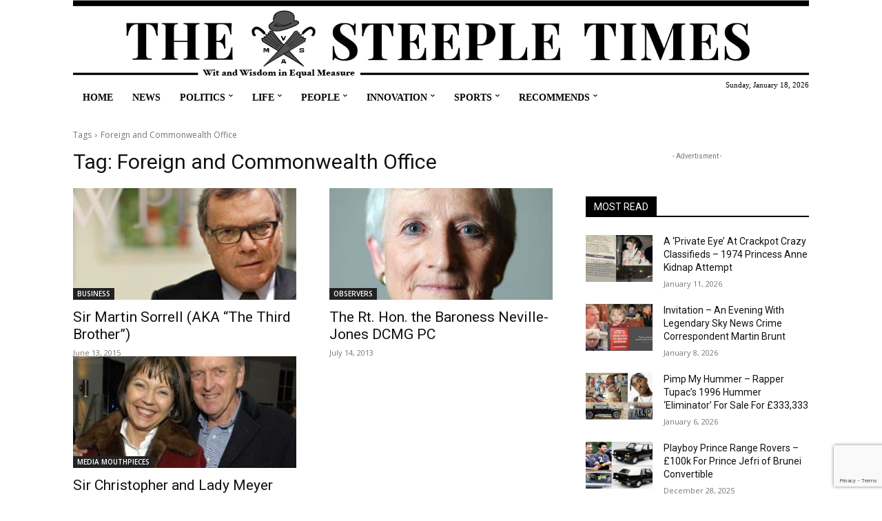

--- FILE ---
content_type: text/html; charset=utf-8
request_url: https://www.google.com/recaptcha/api2/anchor?ar=1&k=6LenchkrAAAAABGOUndRD-5bxk50QQNBroVMdIHu&co=aHR0cHM6Ly93d3cudGhlc3RlZXBsZXRpbWVzLmNvbTo0NDM.&hl=en&v=PoyoqOPhxBO7pBk68S4YbpHZ&size=invisible&anchor-ms=20000&execute-ms=30000&cb=xxeg8tkzhego
body_size: 48650
content:
<!DOCTYPE HTML><html dir="ltr" lang="en"><head><meta http-equiv="Content-Type" content="text/html; charset=UTF-8">
<meta http-equiv="X-UA-Compatible" content="IE=edge">
<title>reCAPTCHA</title>
<style type="text/css">
/* cyrillic-ext */
@font-face {
  font-family: 'Roboto';
  font-style: normal;
  font-weight: 400;
  font-stretch: 100%;
  src: url(//fonts.gstatic.com/s/roboto/v48/KFO7CnqEu92Fr1ME7kSn66aGLdTylUAMa3GUBHMdazTgWw.woff2) format('woff2');
  unicode-range: U+0460-052F, U+1C80-1C8A, U+20B4, U+2DE0-2DFF, U+A640-A69F, U+FE2E-FE2F;
}
/* cyrillic */
@font-face {
  font-family: 'Roboto';
  font-style: normal;
  font-weight: 400;
  font-stretch: 100%;
  src: url(//fonts.gstatic.com/s/roboto/v48/KFO7CnqEu92Fr1ME7kSn66aGLdTylUAMa3iUBHMdazTgWw.woff2) format('woff2');
  unicode-range: U+0301, U+0400-045F, U+0490-0491, U+04B0-04B1, U+2116;
}
/* greek-ext */
@font-face {
  font-family: 'Roboto';
  font-style: normal;
  font-weight: 400;
  font-stretch: 100%;
  src: url(//fonts.gstatic.com/s/roboto/v48/KFO7CnqEu92Fr1ME7kSn66aGLdTylUAMa3CUBHMdazTgWw.woff2) format('woff2');
  unicode-range: U+1F00-1FFF;
}
/* greek */
@font-face {
  font-family: 'Roboto';
  font-style: normal;
  font-weight: 400;
  font-stretch: 100%;
  src: url(//fonts.gstatic.com/s/roboto/v48/KFO7CnqEu92Fr1ME7kSn66aGLdTylUAMa3-UBHMdazTgWw.woff2) format('woff2');
  unicode-range: U+0370-0377, U+037A-037F, U+0384-038A, U+038C, U+038E-03A1, U+03A3-03FF;
}
/* math */
@font-face {
  font-family: 'Roboto';
  font-style: normal;
  font-weight: 400;
  font-stretch: 100%;
  src: url(//fonts.gstatic.com/s/roboto/v48/KFO7CnqEu92Fr1ME7kSn66aGLdTylUAMawCUBHMdazTgWw.woff2) format('woff2');
  unicode-range: U+0302-0303, U+0305, U+0307-0308, U+0310, U+0312, U+0315, U+031A, U+0326-0327, U+032C, U+032F-0330, U+0332-0333, U+0338, U+033A, U+0346, U+034D, U+0391-03A1, U+03A3-03A9, U+03B1-03C9, U+03D1, U+03D5-03D6, U+03F0-03F1, U+03F4-03F5, U+2016-2017, U+2034-2038, U+203C, U+2040, U+2043, U+2047, U+2050, U+2057, U+205F, U+2070-2071, U+2074-208E, U+2090-209C, U+20D0-20DC, U+20E1, U+20E5-20EF, U+2100-2112, U+2114-2115, U+2117-2121, U+2123-214F, U+2190, U+2192, U+2194-21AE, U+21B0-21E5, U+21F1-21F2, U+21F4-2211, U+2213-2214, U+2216-22FF, U+2308-230B, U+2310, U+2319, U+231C-2321, U+2336-237A, U+237C, U+2395, U+239B-23B7, U+23D0, U+23DC-23E1, U+2474-2475, U+25AF, U+25B3, U+25B7, U+25BD, U+25C1, U+25CA, U+25CC, U+25FB, U+266D-266F, U+27C0-27FF, U+2900-2AFF, U+2B0E-2B11, U+2B30-2B4C, U+2BFE, U+3030, U+FF5B, U+FF5D, U+1D400-1D7FF, U+1EE00-1EEFF;
}
/* symbols */
@font-face {
  font-family: 'Roboto';
  font-style: normal;
  font-weight: 400;
  font-stretch: 100%;
  src: url(//fonts.gstatic.com/s/roboto/v48/KFO7CnqEu92Fr1ME7kSn66aGLdTylUAMaxKUBHMdazTgWw.woff2) format('woff2');
  unicode-range: U+0001-000C, U+000E-001F, U+007F-009F, U+20DD-20E0, U+20E2-20E4, U+2150-218F, U+2190, U+2192, U+2194-2199, U+21AF, U+21E6-21F0, U+21F3, U+2218-2219, U+2299, U+22C4-22C6, U+2300-243F, U+2440-244A, U+2460-24FF, U+25A0-27BF, U+2800-28FF, U+2921-2922, U+2981, U+29BF, U+29EB, U+2B00-2BFF, U+4DC0-4DFF, U+FFF9-FFFB, U+10140-1018E, U+10190-1019C, U+101A0, U+101D0-101FD, U+102E0-102FB, U+10E60-10E7E, U+1D2C0-1D2D3, U+1D2E0-1D37F, U+1F000-1F0FF, U+1F100-1F1AD, U+1F1E6-1F1FF, U+1F30D-1F30F, U+1F315, U+1F31C, U+1F31E, U+1F320-1F32C, U+1F336, U+1F378, U+1F37D, U+1F382, U+1F393-1F39F, U+1F3A7-1F3A8, U+1F3AC-1F3AF, U+1F3C2, U+1F3C4-1F3C6, U+1F3CA-1F3CE, U+1F3D4-1F3E0, U+1F3ED, U+1F3F1-1F3F3, U+1F3F5-1F3F7, U+1F408, U+1F415, U+1F41F, U+1F426, U+1F43F, U+1F441-1F442, U+1F444, U+1F446-1F449, U+1F44C-1F44E, U+1F453, U+1F46A, U+1F47D, U+1F4A3, U+1F4B0, U+1F4B3, U+1F4B9, U+1F4BB, U+1F4BF, U+1F4C8-1F4CB, U+1F4D6, U+1F4DA, U+1F4DF, U+1F4E3-1F4E6, U+1F4EA-1F4ED, U+1F4F7, U+1F4F9-1F4FB, U+1F4FD-1F4FE, U+1F503, U+1F507-1F50B, U+1F50D, U+1F512-1F513, U+1F53E-1F54A, U+1F54F-1F5FA, U+1F610, U+1F650-1F67F, U+1F687, U+1F68D, U+1F691, U+1F694, U+1F698, U+1F6AD, U+1F6B2, U+1F6B9-1F6BA, U+1F6BC, U+1F6C6-1F6CF, U+1F6D3-1F6D7, U+1F6E0-1F6EA, U+1F6F0-1F6F3, U+1F6F7-1F6FC, U+1F700-1F7FF, U+1F800-1F80B, U+1F810-1F847, U+1F850-1F859, U+1F860-1F887, U+1F890-1F8AD, U+1F8B0-1F8BB, U+1F8C0-1F8C1, U+1F900-1F90B, U+1F93B, U+1F946, U+1F984, U+1F996, U+1F9E9, U+1FA00-1FA6F, U+1FA70-1FA7C, U+1FA80-1FA89, U+1FA8F-1FAC6, U+1FACE-1FADC, U+1FADF-1FAE9, U+1FAF0-1FAF8, U+1FB00-1FBFF;
}
/* vietnamese */
@font-face {
  font-family: 'Roboto';
  font-style: normal;
  font-weight: 400;
  font-stretch: 100%;
  src: url(//fonts.gstatic.com/s/roboto/v48/KFO7CnqEu92Fr1ME7kSn66aGLdTylUAMa3OUBHMdazTgWw.woff2) format('woff2');
  unicode-range: U+0102-0103, U+0110-0111, U+0128-0129, U+0168-0169, U+01A0-01A1, U+01AF-01B0, U+0300-0301, U+0303-0304, U+0308-0309, U+0323, U+0329, U+1EA0-1EF9, U+20AB;
}
/* latin-ext */
@font-face {
  font-family: 'Roboto';
  font-style: normal;
  font-weight: 400;
  font-stretch: 100%;
  src: url(//fonts.gstatic.com/s/roboto/v48/KFO7CnqEu92Fr1ME7kSn66aGLdTylUAMa3KUBHMdazTgWw.woff2) format('woff2');
  unicode-range: U+0100-02BA, U+02BD-02C5, U+02C7-02CC, U+02CE-02D7, U+02DD-02FF, U+0304, U+0308, U+0329, U+1D00-1DBF, U+1E00-1E9F, U+1EF2-1EFF, U+2020, U+20A0-20AB, U+20AD-20C0, U+2113, U+2C60-2C7F, U+A720-A7FF;
}
/* latin */
@font-face {
  font-family: 'Roboto';
  font-style: normal;
  font-weight: 400;
  font-stretch: 100%;
  src: url(//fonts.gstatic.com/s/roboto/v48/KFO7CnqEu92Fr1ME7kSn66aGLdTylUAMa3yUBHMdazQ.woff2) format('woff2');
  unicode-range: U+0000-00FF, U+0131, U+0152-0153, U+02BB-02BC, U+02C6, U+02DA, U+02DC, U+0304, U+0308, U+0329, U+2000-206F, U+20AC, U+2122, U+2191, U+2193, U+2212, U+2215, U+FEFF, U+FFFD;
}
/* cyrillic-ext */
@font-face {
  font-family: 'Roboto';
  font-style: normal;
  font-weight: 500;
  font-stretch: 100%;
  src: url(//fonts.gstatic.com/s/roboto/v48/KFO7CnqEu92Fr1ME7kSn66aGLdTylUAMa3GUBHMdazTgWw.woff2) format('woff2');
  unicode-range: U+0460-052F, U+1C80-1C8A, U+20B4, U+2DE0-2DFF, U+A640-A69F, U+FE2E-FE2F;
}
/* cyrillic */
@font-face {
  font-family: 'Roboto';
  font-style: normal;
  font-weight: 500;
  font-stretch: 100%;
  src: url(//fonts.gstatic.com/s/roboto/v48/KFO7CnqEu92Fr1ME7kSn66aGLdTylUAMa3iUBHMdazTgWw.woff2) format('woff2');
  unicode-range: U+0301, U+0400-045F, U+0490-0491, U+04B0-04B1, U+2116;
}
/* greek-ext */
@font-face {
  font-family: 'Roboto';
  font-style: normal;
  font-weight: 500;
  font-stretch: 100%;
  src: url(//fonts.gstatic.com/s/roboto/v48/KFO7CnqEu92Fr1ME7kSn66aGLdTylUAMa3CUBHMdazTgWw.woff2) format('woff2');
  unicode-range: U+1F00-1FFF;
}
/* greek */
@font-face {
  font-family: 'Roboto';
  font-style: normal;
  font-weight: 500;
  font-stretch: 100%;
  src: url(//fonts.gstatic.com/s/roboto/v48/KFO7CnqEu92Fr1ME7kSn66aGLdTylUAMa3-UBHMdazTgWw.woff2) format('woff2');
  unicode-range: U+0370-0377, U+037A-037F, U+0384-038A, U+038C, U+038E-03A1, U+03A3-03FF;
}
/* math */
@font-face {
  font-family: 'Roboto';
  font-style: normal;
  font-weight: 500;
  font-stretch: 100%;
  src: url(//fonts.gstatic.com/s/roboto/v48/KFO7CnqEu92Fr1ME7kSn66aGLdTylUAMawCUBHMdazTgWw.woff2) format('woff2');
  unicode-range: U+0302-0303, U+0305, U+0307-0308, U+0310, U+0312, U+0315, U+031A, U+0326-0327, U+032C, U+032F-0330, U+0332-0333, U+0338, U+033A, U+0346, U+034D, U+0391-03A1, U+03A3-03A9, U+03B1-03C9, U+03D1, U+03D5-03D6, U+03F0-03F1, U+03F4-03F5, U+2016-2017, U+2034-2038, U+203C, U+2040, U+2043, U+2047, U+2050, U+2057, U+205F, U+2070-2071, U+2074-208E, U+2090-209C, U+20D0-20DC, U+20E1, U+20E5-20EF, U+2100-2112, U+2114-2115, U+2117-2121, U+2123-214F, U+2190, U+2192, U+2194-21AE, U+21B0-21E5, U+21F1-21F2, U+21F4-2211, U+2213-2214, U+2216-22FF, U+2308-230B, U+2310, U+2319, U+231C-2321, U+2336-237A, U+237C, U+2395, U+239B-23B7, U+23D0, U+23DC-23E1, U+2474-2475, U+25AF, U+25B3, U+25B7, U+25BD, U+25C1, U+25CA, U+25CC, U+25FB, U+266D-266F, U+27C0-27FF, U+2900-2AFF, U+2B0E-2B11, U+2B30-2B4C, U+2BFE, U+3030, U+FF5B, U+FF5D, U+1D400-1D7FF, U+1EE00-1EEFF;
}
/* symbols */
@font-face {
  font-family: 'Roboto';
  font-style: normal;
  font-weight: 500;
  font-stretch: 100%;
  src: url(//fonts.gstatic.com/s/roboto/v48/KFO7CnqEu92Fr1ME7kSn66aGLdTylUAMaxKUBHMdazTgWw.woff2) format('woff2');
  unicode-range: U+0001-000C, U+000E-001F, U+007F-009F, U+20DD-20E0, U+20E2-20E4, U+2150-218F, U+2190, U+2192, U+2194-2199, U+21AF, U+21E6-21F0, U+21F3, U+2218-2219, U+2299, U+22C4-22C6, U+2300-243F, U+2440-244A, U+2460-24FF, U+25A0-27BF, U+2800-28FF, U+2921-2922, U+2981, U+29BF, U+29EB, U+2B00-2BFF, U+4DC0-4DFF, U+FFF9-FFFB, U+10140-1018E, U+10190-1019C, U+101A0, U+101D0-101FD, U+102E0-102FB, U+10E60-10E7E, U+1D2C0-1D2D3, U+1D2E0-1D37F, U+1F000-1F0FF, U+1F100-1F1AD, U+1F1E6-1F1FF, U+1F30D-1F30F, U+1F315, U+1F31C, U+1F31E, U+1F320-1F32C, U+1F336, U+1F378, U+1F37D, U+1F382, U+1F393-1F39F, U+1F3A7-1F3A8, U+1F3AC-1F3AF, U+1F3C2, U+1F3C4-1F3C6, U+1F3CA-1F3CE, U+1F3D4-1F3E0, U+1F3ED, U+1F3F1-1F3F3, U+1F3F5-1F3F7, U+1F408, U+1F415, U+1F41F, U+1F426, U+1F43F, U+1F441-1F442, U+1F444, U+1F446-1F449, U+1F44C-1F44E, U+1F453, U+1F46A, U+1F47D, U+1F4A3, U+1F4B0, U+1F4B3, U+1F4B9, U+1F4BB, U+1F4BF, U+1F4C8-1F4CB, U+1F4D6, U+1F4DA, U+1F4DF, U+1F4E3-1F4E6, U+1F4EA-1F4ED, U+1F4F7, U+1F4F9-1F4FB, U+1F4FD-1F4FE, U+1F503, U+1F507-1F50B, U+1F50D, U+1F512-1F513, U+1F53E-1F54A, U+1F54F-1F5FA, U+1F610, U+1F650-1F67F, U+1F687, U+1F68D, U+1F691, U+1F694, U+1F698, U+1F6AD, U+1F6B2, U+1F6B9-1F6BA, U+1F6BC, U+1F6C6-1F6CF, U+1F6D3-1F6D7, U+1F6E0-1F6EA, U+1F6F0-1F6F3, U+1F6F7-1F6FC, U+1F700-1F7FF, U+1F800-1F80B, U+1F810-1F847, U+1F850-1F859, U+1F860-1F887, U+1F890-1F8AD, U+1F8B0-1F8BB, U+1F8C0-1F8C1, U+1F900-1F90B, U+1F93B, U+1F946, U+1F984, U+1F996, U+1F9E9, U+1FA00-1FA6F, U+1FA70-1FA7C, U+1FA80-1FA89, U+1FA8F-1FAC6, U+1FACE-1FADC, U+1FADF-1FAE9, U+1FAF0-1FAF8, U+1FB00-1FBFF;
}
/* vietnamese */
@font-face {
  font-family: 'Roboto';
  font-style: normal;
  font-weight: 500;
  font-stretch: 100%;
  src: url(//fonts.gstatic.com/s/roboto/v48/KFO7CnqEu92Fr1ME7kSn66aGLdTylUAMa3OUBHMdazTgWw.woff2) format('woff2');
  unicode-range: U+0102-0103, U+0110-0111, U+0128-0129, U+0168-0169, U+01A0-01A1, U+01AF-01B0, U+0300-0301, U+0303-0304, U+0308-0309, U+0323, U+0329, U+1EA0-1EF9, U+20AB;
}
/* latin-ext */
@font-face {
  font-family: 'Roboto';
  font-style: normal;
  font-weight: 500;
  font-stretch: 100%;
  src: url(//fonts.gstatic.com/s/roboto/v48/KFO7CnqEu92Fr1ME7kSn66aGLdTylUAMa3KUBHMdazTgWw.woff2) format('woff2');
  unicode-range: U+0100-02BA, U+02BD-02C5, U+02C7-02CC, U+02CE-02D7, U+02DD-02FF, U+0304, U+0308, U+0329, U+1D00-1DBF, U+1E00-1E9F, U+1EF2-1EFF, U+2020, U+20A0-20AB, U+20AD-20C0, U+2113, U+2C60-2C7F, U+A720-A7FF;
}
/* latin */
@font-face {
  font-family: 'Roboto';
  font-style: normal;
  font-weight: 500;
  font-stretch: 100%;
  src: url(//fonts.gstatic.com/s/roboto/v48/KFO7CnqEu92Fr1ME7kSn66aGLdTylUAMa3yUBHMdazQ.woff2) format('woff2');
  unicode-range: U+0000-00FF, U+0131, U+0152-0153, U+02BB-02BC, U+02C6, U+02DA, U+02DC, U+0304, U+0308, U+0329, U+2000-206F, U+20AC, U+2122, U+2191, U+2193, U+2212, U+2215, U+FEFF, U+FFFD;
}
/* cyrillic-ext */
@font-face {
  font-family: 'Roboto';
  font-style: normal;
  font-weight: 900;
  font-stretch: 100%;
  src: url(//fonts.gstatic.com/s/roboto/v48/KFO7CnqEu92Fr1ME7kSn66aGLdTylUAMa3GUBHMdazTgWw.woff2) format('woff2');
  unicode-range: U+0460-052F, U+1C80-1C8A, U+20B4, U+2DE0-2DFF, U+A640-A69F, U+FE2E-FE2F;
}
/* cyrillic */
@font-face {
  font-family: 'Roboto';
  font-style: normal;
  font-weight: 900;
  font-stretch: 100%;
  src: url(//fonts.gstatic.com/s/roboto/v48/KFO7CnqEu92Fr1ME7kSn66aGLdTylUAMa3iUBHMdazTgWw.woff2) format('woff2');
  unicode-range: U+0301, U+0400-045F, U+0490-0491, U+04B0-04B1, U+2116;
}
/* greek-ext */
@font-face {
  font-family: 'Roboto';
  font-style: normal;
  font-weight: 900;
  font-stretch: 100%;
  src: url(//fonts.gstatic.com/s/roboto/v48/KFO7CnqEu92Fr1ME7kSn66aGLdTylUAMa3CUBHMdazTgWw.woff2) format('woff2');
  unicode-range: U+1F00-1FFF;
}
/* greek */
@font-face {
  font-family: 'Roboto';
  font-style: normal;
  font-weight: 900;
  font-stretch: 100%;
  src: url(//fonts.gstatic.com/s/roboto/v48/KFO7CnqEu92Fr1ME7kSn66aGLdTylUAMa3-UBHMdazTgWw.woff2) format('woff2');
  unicode-range: U+0370-0377, U+037A-037F, U+0384-038A, U+038C, U+038E-03A1, U+03A3-03FF;
}
/* math */
@font-face {
  font-family: 'Roboto';
  font-style: normal;
  font-weight: 900;
  font-stretch: 100%;
  src: url(//fonts.gstatic.com/s/roboto/v48/KFO7CnqEu92Fr1ME7kSn66aGLdTylUAMawCUBHMdazTgWw.woff2) format('woff2');
  unicode-range: U+0302-0303, U+0305, U+0307-0308, U+0310, U+0312, U+0315, U+031A, U+0326-0327, U+032C, U+032F-0330, U+0332-0333, U+0338, U+033A, U+0346, U+034D, U+0391-03A1, U+03A3-03A9, U+03B1-03C9, U+03D1, U+03D5-03D6, U+03F0-03F1, U+03F4-03F5, U+2016-2017, U+2034-2038, U+203C, U+2040, U+2043, U+2047, U+2050, U+2057, U+205F, U+2070-2071, U+2074-208E, U+2090-209C, U+20D0-20DC, U+20E1, U+20E5-20EF, U+2100-2112, U+2114-2115, U+2117-2121, U+2123-214F, U+2190, U+2192, U+2194-21AE, U+21B0-21E5, U+21F1-21F2, U+21F4-2211, U+2213-2214, U+2216-22FF, U+2308-230B, U+2310, U+2319, U+231C-2321, U+2336-237A, U+237C, U+2395, U+239B-23B7, U+23D0, U+23DC-23E1, U+2474-2475, U+25AF, U+25B3, U+25B7, U+25BD, U+25C1, U+25CA, U+25CC, U+25FB, U+266D-266F, U+27C0-27FF, U+2900-2AFF, U+2B0E-2B11, U+2B30-2B4C, U+2BFE, U+3030, U+FF5B, U+FF5D, U+1D400-1D7FF, U+1EE00-1EEFF;
}
/* symbols */
@font-face {
  font-family: 'Roboto';
  font-style: normal;
  font-weight: 900;
  font-stretch: 100%;
  src: url(//fonts.gstatic.com/s/roboto/v48/KFO7CnqEu92Fr1ME7kSn66aGLdTylUAMaxKUBHMdazTgWw.woff2) format('woff2');
  unicode-range: U+0001-000C, U+000E-001F, U+007F-009F, U+20DD-20E0, U+20E2-20E4, U+2150-218F, U+2190, U+2192, U+2194-2199, U+21AF, U+21E6-21F0, U+21F3, U+2218-2219, U+2299, U+22C4-22C6, U+2300-243F, U+2440-244A, U+2460-24FF, U+25A0-27BF, U+2800-28FF, U+2921-2922, U+2981, U+29BF, U+29EB, U+2B00-2BFF, U+4DC0-4DFF, U+FFF9-FFFB, U+10140-1018E, U+10190-1019C, U+101A0, U+101D0-101FD, U+102E0-102FB, U+10E60-10E7E, U+1D2C0-1D2D3, U+1D2E0-1D37F, U+1F000-1F0FF, U+1F100-1F1AD, U+1F1E6-1F1FF, U+1F30D-1F30F, U+1F315, U+1F31C, U+1F31E, U+1F320-1F32C, U+1F336, U+1F378, U+1F37D, U+1F382, U+1F393-1F39F, U+1F3A7-1F3A8, U+1F3AC-1F3AF, U+1F3C2, U+1F3C4-1F3C6, U+1F3CA-1F3CE, U+1F3D4-1F3E0, U+1F3ED, U+1F3F1-1F3F3, U+1F3F5-1F3F7, U+1F408, U+1F415, U+1F41F, U+1F426, U+1F43F, U+1F441-1F442, U+1F444, U+1F446-1F449, U+1F44C-1F44E, U+1F453, U+1F46A, U+1F47D, U+1F4A3, U+1F4B0, U+1F4B3, U+1F4B9, U+1F4BB, U+1F4BF, U+1F4C8-1F4CB, U+1F4D6, U+1F4DA, U+1F4DF, U+1F4E3-1F4E6, U+1F4EA-1F4ED, U+1F4F7, U+1F4F9-1F4FB, U+1F4FD-1F4FE, U+1F503, U+1F507-1F50B, U+1F50D, U+1F512-1F513, U+1F53E-1F54A, U+1F54F-1F5FA, U+1F610, U+1F650-1F67F, U+1F687, U+1F68D, U+1F691, U+1F694, U+1F698, U+1F6AD, U+1F6B2, U+1F6B9-1F6BA, U+1F6BC, U+1F6C6-1F6CF, U+1F6D3-1F6D7, U+1F6E0-1F6EA, U+1F6F0-1F6F3, U+1F6F7-1F6FC, U+1F700-1F7FF, U+1F800-1F80B, U+1F810-1F847, U+1F850-1F859, U+1F860-1F887, U+1F890-1F8AD, U+1F8B0-1F8BB, U+1F8C0-1F8C1, U+1F900-1F90B, U+1F93B, U+1F946, U+1F984, U+1F996, U+1F9E9, U+1FA00-1FA6F, U+1FA70-1FA7C, U+1FA80-1FA89, U+1FA8F-1FAC6, U+1FACE-1FADC, U+1FADF-1FAE9, U+1FAF0-1FAF8, U+1FB00-1FBFF;
}
/* vietnamese */
@font-face {
  font-family: 'Roboto';
  font-style: normal;
  font-weight: 900;
  font-stretch: 100%;
  src: url(//fonts.gstatic.com/s/roboto/v48/KFO7CnqEu92Fr1ME7kSn66aGLdTylUAMa3OUBHMdazTgWw.woff2) format('woff2');
  unicode-range: U+0102-0103, U+0110-0111, U+0128-0129, U+0168-0169, U+01A0-01A1, U+01AF-01B0, U+0300-0301, U+0303-0304, U+0308-0309, U+0323, U+0329, U+1EA0-1EF9, U+20AB;
}
/* latin-ext */
@font-face {
  font-family: 'Roboto';
  font-style: normal;
  font-weight: 900;
  font-stretch: 100%;
  src: url(//fonts.gstatic.com/s/roboto/v48/KFO7CnqEu92Fr1ME7kSn66aGLdTylUAMa3KUBHMdazTgWw.woff2) format('woff2');
  unicode-range: U+0100-02BA, U+02BD-02C5, U+02C7-02CC, U+02CE-02D7, U+02DD-02FF, U+0304, U+0308, U+0329, U+1D00-1DBF, U+1E00-1E9F, U+1EF2-1EFF, U+2020, U+20A0-20AB, U+20AD-20C0, U+2113, U+2C60-2C7F, U+A720-A7FF;
}
/* latin */
@font-face {
  font-family: 'Roboto';
  font-style: normal;
  font-weight: 900;
  font-stretch: 100%;
  src: url(//fonts.gstatic.com/s/roboto/v48/KFO7CnqEu92Fr1ME7kSn66aGLdTylUAMa3yUBHMdazQ.woff2) format('woff2');
  unicode-range: U+0000-00FF, U+0131, U+0152-0153, U+02BB-02BC, U+02C6, U+02DA, U+02DC, U+0304, U+0308, U+0329, U+2000-206F, U+20AC, U+2122, U+2191, U+2193, U+2212, U+2215, U+FEFF, U+FFFD;
}

</style>
<link rel="stylesheet" type="text/css" href="https://www.gstatic.com/recaptcha/releases/PoyoqOPhxBO7pBk68S4YbpHZ/styles__ltr.css">
<script nonce="1Mt331eFNZQ_fpWz6wntVQ" type="text/javascript">window['__recaptcha_api'] = 'https://www.google.com/recaptcha/api2/';</script>
<script type="text/javascript" src="https://www.gstatic.com/recaptcha/releases/PoyoqOPhxBO7pBk68S4YbpHZ/recaptcha__en.js" nonce="1Mt331eFNZQ_fpWz6wntVQ">
      
    </script></head>
<body><div id="rc-anchor-alert" class="rc-anchor-alert"></div>
<input type="hidden" id="recaptcha-token" value="[base64]">
<script type="text/javascript" nonce="1Mt331eFNZQ_fpWz6wntVQ">
      recaptcha.anchor.Main.init("[\x22ainput\x22,[\x22bgdata\x22,\x22\x22,\[base64]/[base64]/[base64]/[base64]/cjw8ejpyPj4+eil9Y2F0Y2gobCl7dGhyb3cgbDt9fSxIPWZ1bmN0aW9uKHcsdCx6KXtpZih3PT0xOTR8fHc9PTIwOCl0LnZbd10/dC52W3ddLmNvbmNhdCh6KTp0LnZbd109b2Yoeix0KTtlbHNle2lmKHQuYkImJnchPTMxNylyZXR1cm47dz09NjZ8fHc9PTEyMnx8dz09NDcwfHx3PT00NHx8dz09NDE2fHx3PT0zOTd8fHc9PTQyMXx8dz09Njh8fHc9PTcwfHx3PT0xODQ/[base64]/[base64]/[base64]/bmV3IGRbVl0oSlswXSk6cD09Mj9uZXcgZFtWXShKWzBdLEpbMV0pOnA9PTM/bmV3IGRbVl0oSlswXSxKWzFdLEpbMl0pOnA9PTQ/[base64]/[base64]/[base64]/[base64]\x22,\[base64]\\u003d\\u003d\x22,\x22SMK2w5TDs1tIw6J1ccOfw4EMAsKWNiB9w54GasOJKggJw58Xw7hjwohfczJlOAbDqcOiXBzChSIGw7nDhcKow5XDq07DiHfCmcK3w4wkw53DjGRQHMOvw4oww4bCmxjDkATDhsOhw4DCmRvCn8O3woPDrUnDicO5wr/[base64]/wrwywqPDssKlPcO8U8KrIcK8wpjCo8K3wrUaYcOuU1Bzw5nCpcK9e0VwOVB7aWpLw6TChHQUAAs3ZHzDkRTDqBPCu1U7wrLDrQwOw5bCgQLCt8Oew7Q+TREzJMKcOUnDhsKywpY9VBzCungew4LDlMKtUcOjJSTDkg8Mw7c/wqI+IsOAD8OKw6vCt8OxwoVyFyBEflXDpgTDrxzDu8O6w5UFXsK/wojDl00rM0LDvl7DiMKQw4XDpjw5w5HChsOUNsOeMEsdw5DCkG0wwqByQMOwwr7CsH3ClsKAwoNPJMOmw5HCljfDhzLDiMKgAzRpwr85K2dLbMKAwr0JDT7CkMOxwr4mw4DDu8K8Kh8kwqZ/wovDncKobgJjZsKXMGl0wrgfwoDDs00rOsKKw74YGUVBCEdCIksww7shbcO/C8OqTRfCssOIeFHDhULCrcKBX8OOJ1kheMOsw5ZGfsOFSinDncOVBMKHw4NewrcJGnfDu8OcUsKyR3TCp8Kvw7USw5MEw7bCmMO/[base64]/[base64]/eMO3emMlH8ORw7fCj8O8H8Kcw7LCinrDhcKZfDDDnsO1LD9iwpNZV8Off8O6PsO6NsKPwpTCr399wos/w7kMwp0Lw7PCs8K6wr3DqmjDvVfDpEJzTcOIXMOowo5Bw7nDlhDDpMOHe8Olw70odx8Bw4wQwpwFf8KGw4QDH18Cw43CqGYkVcOufGHCvDdGwpoRcgzDr8O2WsORw6TChHtMw6HCncKkQTrDnX57w5cnMcKAcMObR1NDPMKWw47DlcOfYR44ai4sw5TCvCfCvh/Dn8KsZWg8BcKARsOtwpdEK8OhwrfCuDDDnhzCiCjCjH9dwppJVVNuw4fCj8KzbjzDqsOuw6jCmjB9wogVw5LDhA/[base64]/w7vCkCzCsWXDoXdoQ8OswrNRQTQZwrFjeQ7Cjg8SMMKhwqfCsgVhw6XDgwrCu8Okw6vDtj/CpsOwDsKNw57ClRbDocOawrrCk0TCkgFQwrwuwrEsEm3Cu8OHw4fDssOFQMO8NQvCqsO6TBYWw7YsbjvDtQHCt2o/OcOMUnDDrXbCvMKMwr7CuMKXW3kVworDncKawpM/w647w5/[base64]/CmgnDgGXDsCPCucK1PypAJ8ONbMOnwptawrjCuSvCucK5w4fDj8Ozw60WIHJmXMKUUwXCjMK4HAA6wqM7wqTDk8Ofw5nCl8ORwoXCpRl4w6HCmsKTw4xDw6/[base64]/CqsKsw6pILsO/Sl4fWcOpPcKII8OoAHI+QcKUwrQsT2HChsKNHsOGw7sJw6sKSHRnw5hGwpTDlcOjbsKFwoINw5zDncKhwoPDvUsgVMKIwo7Duk3DqcKbw4ENwqdowo/Cj8O3w5LCkBBGwrBiwod9w4/CoQDDsWxbAlVTDcKHwo8ibcOCw5LDvk3DrsKdw7JnJsOEVHHCpcKKET12YDk0woNQw4dcYWDDnMOxPm/CqsKHanYAwpBhJcOWw7/[base64]/Ct8Kzwr3DqErCrn0TGsKhAsO1G1LCi8O1QXsZesKtAFBZN23ClcOpw6/CslXCi8Kuw4Qyw7IgwqQYwpYzY1bCpMO7ZsKDCcOWWcK1G8K4w6B9wpNSLGADSWQOw7bDtWXDnWJZwofCrcOLbSUMGgnDusKwLA5jN8KELiHCsMK1GB4Wwo5qwrPCvcO5TU3DmzXDj8KHworCp8KiIkjCvFXDqHjCk8O3BnzDuRofBQjCnRopw6HCvMOFXErDpRJiw7/CrcKFw6HCo8KnYmBkYg8aLcKAwrNxF8OzBSBRw4w8w5jCpR3Dh8OYw5EhXX5hwqx9w7Jpw4TDpTPCu8OWw4g/wr0vw5HDm0ZCIEzDsTjCvWZVBwUCd8KHwqB1YMOHwqDCn8KRT8O7wrnCocOxCj95NwXDpsOxw6c8dzjDgBg5GApbAcOIEn/CvsKkw5tDHwdnMFLDnsKVU8KdDMKdw4PDoMKlJWLDo0LDpCI+w6vDiMO8fULCgS4aSTnDmSQBwrcqN8OJITvDvTXDucKeSEIZFEbCvlwLw5w5XUIywrVUwqgkRxnDoMOnwpHCiWkGTcKVEcKDZMOXS04oH8KAGsKuwpx/w4jCswQQBijDtDweCsKrOlVTCiICFUcrCw7CuWPDhEjDrB5DwpYsw7YxY8KFF0ofAcKdw5rCicObw7HCiVp5wqkreMKfJMObFVDClXMBw7JVczbDuBrCrsOzw73Ch3ZKTyHCgSlhZMO8w6paMjFtVmJVQ0lHPlvClFjCpMKqAB/DnizDukfCnQTCokzDsxTCo2nCgMO+L8OGPGLDkcKZHmEoRz9GURXCoE4WZCZTS8Kiw5nDosOOYsOWX8O1LMKFUzINcV1Qw6bCtcKzNm5Ow7LDmwbCq8O4w7nCq0bCtmhCw7F+wrU4McKZwpnDmCgRwqHDtl/[base64]/DpSXCnxogdMKcwo3CrSrCpMOYJcKCaFQ4R8O0w4APCjDCqSHCt2hNF8OGV8OKwrHDrmbDmcOBWDHDhQTCmF8WQMKewqLCvAjChFLCpHHDjEPDsErCrl5CJj7Cn8KkAsO0w5/Cl8OsVgYzw7DDkcOJwog6STAxFsKMwrtKJMOmw7lCw4HCrsKBNWIdw7/ClgIFwqLDu19TwocNwrAAa1nCncKSw6DClcKrDhzCikvDosKKGcO/w51AS1zCkknDp0tcKcOBw60pTMKHBRvCrVfDsRhqw5FPLzHDicKvwrBqwqrDikfCi2BwMDNzNMOwBhMEw6xtEMOZw409wp98fi4Gw7ogw4TDicOGEMOHw4jCljbDrm9+QxvDg8KiLRRIw5bCsArCh8KBwoEWfTDDhMKsPUbCt8K/Nno+fsKdTMKhw4xQbQ/DrMO4w7LCpgrCjMOrPcKkYsKpVsOGUBF7BsKHwqLDm1UJwqNPDFnDsxfDt27Cp8O6FxA3w6vDsMOvwoHCisONwr0GwpI0w7oBw6Znwq87wofCl8KhwrFiw5xDQWzCs8KOwpcFwrFlw6JaGcOMSsK8w57CuMOkw4EXKl/CssO+w7PCpybDi8Kmw6HCiMOpw4MjUsKScsKkd8OaT8KswrYQV8OwbQl0wobDmxsRw4tHw5vDuwLDjsKPd8KKBB/[base64]/[base64]/Co8KzwoxGLngMFcKcDCdDw7hpwp8JAXvDnMORO8Kiwqhtw6N1wpMbw60XwqIXw7fDoGfCtHt9Q8OOVEQUI8ORdsOCNQ/DkikLLkVjFzwEMsK2wqJKw5A1wp7DgcOMF8KkIMKtw6XChMOHLlHDjsKew4DDrwE/wqJvw6DCtMKlKcKvCcOBGSNMwpBFVcOJE1EZwpbDkEPDmgVhw6tGbxzDkMKfZltbPkDDv8OEw4V4E8Kiw53ClcOwwpjDjAQdW0/Cl8K4woLDnQMpw5bCusK0woMxw77DocOgwqfCo8KqUAExwqHCuHLDuUokwqrCicKAwrsqAsKGw6F+CMKswos6EMKrwr/[base64]/DmjsBNcKGwppjwohvB8OYw5HDicORCMKLwprDgCDChTzCswjDlsKEKyN/[base64]/Clhoaw7LDpwLCjMKZw7LCinRLMGsLw5bDjmjCpMOtw6NMw71Bw6LDlsKEwpsBTQLChMKawp8kwoFJwqfCssKAw6HDl09QMRhdw7xzOVsTex3DrcKWwrVWFjRDcVF8wqjCnhPCtD/Cgz7DuynDh8KyHQc1w5PCuRhKw77DiMO2EBLDoMOtasKSw5FyZsKywrcWJhHCs0DDi0TCl0J7w6giw7EPesOyw5QrwoMCH0R+wrbCignDmgESwrhmYRLDgcKRdDcdwpgEbsO/EMOOwoDDj8KTXV9Iw4Iawr8ELsOdwp0rfcOiw5x7VcOSwoocI8KTwpk6BMKoAcOkBMK+JcOuecOwNx7ChMKpw4ZXwqLCpxjCgm/DhcK7w4shJlwBcwTChcOSwqPCiwnCjMKEP8KHDxRfT8KEwod2JsOVwqtCesONwpNnf8O/b8Onw61RI8KXNMOpwrzCgGhhw5gdV3jDuEnDicKEwrDDizUzAyvDpMO7wo47w7jCl8OWw7jDlkTCshQWEUY4IsO5wpt0IsOjw4XClMOCRsKDDMKAwooOwoPDg3LCscKvelsdGy/DiMKDVMOdwq7DjcKkUiDCjxfDvkJmw4zCicOpw5wOwqbCkH3Dt2fDjQ5HUHEcEMKIfcOSUMKtw5EZwq8bCjzDq3UQw4ByBX3Di8O6wpRqR8KFwrBIT2tNwpJVw6coYcOofDDDpEsvfsOrPA8xRMKiwrBWw7HCn8OScjbDuF/DhjTChMK6H0HCvcKtw4fDsk/DncOIwrjDvUhew6zCnsOoYCBjwqY0w64ABhfDjVxQD8O2wrl5w43DshR0w5F+eMOWVsKowrjCjcKXw6TCuWx9w7ZSwqTDkMKuwpzDsD7DoMOlFsKywrHCgSpAB20jDCfCv8Ksw501w6FAw6sRI8KaPsKCw5nDvwHCiSwnw4p5LW/Dn8KmwqNvdmRTfsOWwo0MJMOpEWg+w45YwqYiAz/CosOnw7nCm8OcOQx2w7bDrMK6wrLDolHDmkTDrCzCp8OVw4ZKw4IDw6/[base64]/CucORw5HCuMOLc8OKwoTCkMKzwoTCjyJPwo0kbcOgwoFAwoB7w53DisOTHEfCn3fDgXddwqAITMOHw5HDk8OjZcObw7bDiMKHw6N3Fm/DoMKKworCusOxYFnDqn9xwpTDrAN5w4/DjFfCkEFVUAFlUsO+JVogdFbDv3zCl8OfwqjCrcO6GFXCmWXDogowf3fCk8Oew50Hw5Viwp15wrdvYSPCkjzDvsOoWMKXAcKdbCIFwpvCuDMrwpPCsFLCjsOSU8OqRS/[base64]/[base64]/CtcO2w4ciWcKbQXXCn3rCihfDmsK6wp/[base64]/wp0Pw5I4YcKMwpgPwrfDkx1eIMKKwrPCrwNQwo/Cq8OjAwd4w6hawq7Cn8KtwoQ0PsKtwq1Dw77Dr8OIEcKBGMOzw7NNAQfCo8O9w5BhBjDDgW7Dsjgww4rCimoywoHDmcODOcKcKBNPwp3CscKHHGHDmcKMGX/DtWfDph3DkgMVAcO0X8KDGcODw6NGwq8hwrPDgMKMw7HCkg7CjMKrwp4qw5fDoHHDqk53GT4OPxbCsMKtwoIiB8OfwqB5wq4Vw4YrXMKlw7PCusOQcz5XG8OLwph9w7jClgBoL8O0WE/CgcO5OsKGZ8OWw7Jtw59LGMO5G8K6DsKUw4DDoMKXw6XCuMOwKQvChMOCwqEAw73CklFjwoIvwr3DryxdwpXCnW4kwpnDkcKcahNgKcKHw5BCDU7DlXvDlMKqwpUdwrXCkh3DhsKAw4cVWy0MwpUrwr7ChsK5cMKNwqbDj8K2w5YUw5nCiMOawpgYC8O/wrsXw6/CuQdNMVscw7fDvGklw7zCo8KPLMOVwr58BMKQXMOBwo8nwpDDk8OOwonDhTHDpQXDlSrDvBPCtcOpSG7Dm8OHw5pjS2zDm3XCoWzDiyvDrzwLwoLCmsKkOFI2wqA5w5nDqcOuwps0DcKwDMK3wpsDw5pwAsK7w7zDjsOYw7VrQ8OfHT/CgTfDscK4WnfCkzZmGsObwp4aw5/ChMKLMhTCpyEtDMKILcKhOwU+w6cJNcO6AsOgGcO6wpp1wqlRR8KNw7YfAiZ8wpBTYMKpwoIMw4p8w7zCp2RvAcOswq0tw4kdw4fCh8O5wqrCusOSbsKFdgolw7FNPMO/wprCgSHCosKKw4/CjMKXAB/DhjTCvsKgasKdPEYZK0ouw5DDg8OPwqAswqdfw5tiw7pXJFZ/G2oAwrHClnhBKMOjwqvCpsKgYj7DqcKuCHUkwrteN8OXwp3CksOPw6JQXWwRwolqS8KcJQ7Dr8KywqUQw5bDqMOPBMKXEsOjS8OjAMKqw7fDkMO1wrvCnxvCrsOQEcOMw6F9G1fDrCjCt8OQw5LCs8K/[base64]/[base64]/Dmx3DmcKOw6jDt8KFXVUuEsKJBcOVwoYVw5c1IX5nAhpWwo/Cr3fDoMK9cyHDlEjDnmc2Vz/DmA4EGcK6RMOYOEHClkrDoMKKwo5XwppQLzTCu8Kfw4o4RlTCuAzDulJAJ8O9w7XDhghnw5vCiMORHHgZw5/[base64]/[base64]/CmG0Dai8nfn/[base64]/[base64]/CuMKQAcKdEBvCqlHDnMKIwpHDtiRrF8K5ZV7DpyjCl8ODwoRORy/Cs8K3cTwoGU7Ds8OQwoFPw6LDucOnwq7CncOawqbCgxfCoBooHV8Tw7bCusO/FhHDhsOWwpZuwr/ClMOtwrbCoMOUw7bClcOJwqPChMK1NsOZMMKswo7DnCRYw7zCunYAQsKCVSY8GcKnw7FCwpkXw6vDoMO6bhhaw6BxY8OXw6kBw4nCo2vCq0TCh0E+wr/CpllYw5dwChTCq2nDucOsNMO0Ty83QMKRecOCbXzDsA3CicKkY1DDncOJwqLCrjMwdsOYR8OVw64VScOcw5LCgDMxwp3CusKfMWDCrijCmsOQwpbDqjnClXgiDsOJLwbDhiPDqcOuw7hZUMKkaEYIZcO5w77DhBXDuMKDJsOrw6jDvcOfwp4fWD/CgmnDkwABw4p1wrDDpsKgw4LCp8Kaw5PDpgpaRcKodWBuaADDgV87w5/DmQzCt0DCr8O6wq9ww6ElLcKUVMKVXsOmw51gQgzDssK0w5RLasOVdT7DpcKcworDv8OYVz/CnhgAcsKpw43Cl13CvVzCnifCsMKtOsOuw4laGMOBMiRKMcOEwrHDnMKuwqBEbXrDhMKxw7vCpW7Dqx3Dl0cDOMO4FsOhwo7CusOrwq/DuDXDr8K8RsKkUErDusKBw5dYT3rDlTvDpsKORQR1w452w6xZw5d+w5jCusOtIcK3w67DvcOWWhMqwqcrw5sHccO2FGtpwr5cwrnCncOsbRlECcOjwrTCtcOlwr7ChgwFP8OHLcKjZwQzfGXCmko2w6/[base64]/[base64]/Cu35QwobDssKKChzDoUzCrsOgCl3DlDXCkcOXKsKVb8Ohw4zDqsKwwrc1w5HCi8OVcgLCmRTCnEHCsX5mwp/[base64]/aMKuwp/[base64]/wrXCrsKpVMOxCcOhwqpvRcOPHTwaScOcw7vCqMKtwo1iw51Vb37Cu3fDocKywrXDj8K7FUJge29cCGnDmRTDkWrDnCJiwqbCsGDCgAjClsKiw6c/wrldAmFOY8OJwqjDt0g9wpHDuXNGw6/CpxA0w7kywoJTw6ccw6XClMOaIcO5wrN3ZmtSw4bDjGHCusKUTndHwpTCuxIiHsKBJQQbGwlnHcOUwr3Dh8KXfcKAwr7DoiPDhB7ChgM0w4zClyjCnjzDu8OTI2h+wonCuBzDlz/Dq8KJYRZqS8Oxw5ZHcjHDucKGw63Cr8KVXMOqwpgRQA05QzfCrhTCncOiGsKwcGzCujF8WsK8wrhqw4N8wqLCnMOJwpnCg8K/BsOWRjfDuMOYwr3Cv0Z5wpkdZMKLw4BzcMO7HVDDlRDCkg4BAcKZe3nDuMKawq/CpDnDnQPCv8OrZz5fwrPCpAzDnHvCqT5xJMKzR8O1L3HDucKCwrfDncKkeSnCs0AcPsOhEMOjwot6w67CvcOcIcK8w7PCmwzCgQbCsk0fS8KGdy0mwpHCsVJJQ8OWwpvClGDDlQwVwrFWwrM6TWHChlLDu23DvAfDs3bDijnDrsOewp8Lw6R8w7vCjH9qwolcw7/CmlHCuMKTw7zDs8ODQsO8wolNCDdwwpXCjcO6w5wrw47CkMKCBSbDggPDsQzCqMKhdcKHw6pxw7R8wpBgw4RBw6s7w6XDpcKKXcOiw5fDqMK9UcKSZ8K1NMKGJ8OSw6LCq3Q+w44xwrkgwq3DgFTDhUHDnyjDhm/DlCLCny8bOXFSwpHDvD/Cg8KIJQM0Fi/Dl8K9aiXDoxvDijDCusOPw4LDq8KwLkHDgkB5wogww5QSwqpKw7oUHsKPCxp+OnHDucKBw7lfwoUnI8ONw7caw5LDnyjCn8KtU8Ocw5fCh8KMO8KcwrjChMOIdsOQYMKkw6zDvsO4w4Akw50aw5jDnWNqw4/CmyTDvsOywqdaw4jDm8OueUDCisOXOzXDnXvChcKAOy3CrsOJwojDtlIPw6tBw7NWb8KOAnUIQg0Cw59FwpHDjh8/b8OHPcKDVcOKwrjCocO1AVvCtsOKLMOnAsKrwqZMwrh/wo3Dq8Oiw4t1w53DnMKywohwwpPDk0bCkAkswqMpwqdfw6LDtRB6G8OIw5XDuMK0HwsNYsOXw4Zmw57ChiRkwrvDncOowonClMKpwqDCpsK2FsKHwq1GwpYrw7lQw6/DvxsUw4nCuDLDsU7DnRJXdsKDwpxDw54+AMOBwozDmMKQUCvDvCIuaCHCrcOaKMOkwq7Dlh/CkWAaYsKSw75tw7Z0BgERw6nDrMOKS8OfVMKVwqJ5wqzDqWfDrsK6PGvDojjCmcKjw5k0GBLDpWF6wrgnw605FnjDjMOvwq9pKGnDg8KDcHHChRxMwr7CnQzCjE/DozADwqPDt0jCuBtkPnlrw5/Cij7ClsKIUjtQbMOXLQLCu8OFw7fDh2vDnsKGfjR0wrdMwrFtfxDCuBfDs8ODw4EPw4jCsEzDu1l9w6DDlS1GSX0QwqJywqTDssOGwrQww4EcPMOwaFQwGyBmdE/[base64]/CuVHDucODwq1IIMKMDmfCqy/[base64]/[base64]/[base64]/DtsO9TEM9acKWwr7DkMOKw7E2NjcZwrR2XmHCvTXDuMO8worCqsOpf8KhTivDvFc0wpgPw7REwqPCozbDs8OZS2DDpk7DisK9wqnDuDrDtEDCpMOYwphDcizCkGgUwpRhw7Erw4tdd8OILQNHw4zCr8KOw6bDrxPCjRvCm1bCi3/CsCN+QsOqBFlIAsKnwqHDlx04w6zCu1TDncKHMMKbClvDlcK9w73CuSTClUYgw5XCtyYOVXpowqFNTsOCGcKmwrbCsWHChXHCqsKsV8KaPwNMQjYTw6DCp8K5w7TCp19uThDDszoQFcObXgZzczfCmF7CjQYpwrciwqwVYMK5wqhUwpYbwpViK8O3DEhuE1DCtA/Ct24TBBNmAkHDrsKWw7Vow4bCksKTw71IwoXCjMOOPCFwwo/CgCrCji9KbcOtJsKqw4DChMKMwo7CgcO8Tw7Cm8OWSUzDiwJ2ZG5gwol0w5Q6w67CjsK7wo7CucOLwqFeQBTDkVgUw7PCjsKYan1Gw4hHwq13w4XDicOVw67DtsKtQWtWw6sowphDZhfCl8KKw4AQwotawpxibSTDjsK6cCk/Ki7CtsKECcOHwq/DisKHY8K2w5A/HcKCwr4cwpHChMKacVNrwo0tw7N4wp5Qw4/DvMKCdcKewpJvWTHCtzAOw6wjLgYIwrhwwqbDiMOaw6HCkcKFw6MQw4BkElHCusKHwonDrnnCmcOzc8Kuw7vCsMKBbMK6JcOBUyzDssKRSmvDmsKuGsOma2TCicO9aMObw51jXMKAw6LClHJww6slbig5wpHDr3vDtsOiwr3Dn8KELAB/w4rDkMOuwr/CmVbCiQdbwrNqa8OhY8OcwpTCocKPwrrCj3nCn8OgaMOjEcKJwrrDlnpFYXVIWMKGU8KBIMKvw7bCjsOywpIbw55EwrDCjCsOwobCrXTDin7ClWHCuGUGw4vDg8KMDMKmwqxHUjQtwrPCicO8D3PCk21LwoM5w59QK8K5VE0oU8KYH03DrwBRwp4Pwo/DpsOMN8K1OsO5w6FZw7nCtMOrR8KiD8KoY8KMbFwBwpLCuMKKEgTCu2TDvcKGWgMcdzERIg7CjMOxFsKfw59yPsKnw4ICM0rCpz/ChynCnDrCncOmUgvDmsOlBsKLwroqGMK1ICrDq8KMbTJkacO9NHN1w5JjBcKVeyXCicOtwqLCrkBwfsK+AAwTwqM9w4nCpsOgUMKOWMOdw4tawrLDqsOGw4fDq05GGMO6woEZwp3CrmZ3wp7DtzTCnMK9wqwCw4vDlSnDuRRxw7hLE8Kewq/CvBDDt8K4wrrCqsOSwrEzVsOIwqsnSMKjcsKoFcKRwr/Dv3Fsw7dWTnkHMTwnfzvDs8KvDzXCscOtSsOUwqHCmAzDlMKlUh4kBMOGXjsNE8OnMzTDjxoGL8Kww5DCusK7PnjDiGbDoMO1wqvCr8KOLsKGw6bCpCXCvMKFw69EwrEwHijDhWwQwqFTw4gdOBAtwpjCu8KbSsOdcm/Ch0khw53CsMOHw5DDj1Abw4TDlsKcRcOOfAl/[base64]/w6/CpFogNHk8dF/CkDjDrELCtMK3Wx13wqIuw6l4w7PCucKGYk0vwq/CvsKawqXCl8Kew6jDlMOneXvCnCcWKcKXwpLDtFwLwq0DdGvCpixSw7nCicOXSBnCv8O8aMOew4DDhCEWNcO1wqDCpDRmAcOaw5VZwpBww6/[base64]/DsMOdw5HDkUleTcKrYcKPw6FOwqTCisKVw749XA1xw6LDnkZTHybCgnxAOsOaw6Juwp3Dl0ltwr3DnnbCisO4wovCvMOsw4PCocOowrp0bsO4OAPDscKRHcKNccOZwqc6w4DDmFA7wqvDjFZQw6rDokhRZSXDl0/DtsKvwqHDlsO7w4AeHS9Mw6nCm8K8fcOLw7VEwqTCu8Ouw7nDs8OyJcO5w6LCtxktw48mbyc8w4IGWsOXQgJ9wqA9woXCsTgPw5TCgMOXATcEBA7CiRrDisOxw7HDlcOwwrNhBxVKwqDDlXjCpMKiU01Ewq/CosOrw5U/OXcsw4LDogXCi8KIwpM8HMKIQ8KYwrXCtXXDr8Kfwqt1wr8ELMOqw60TS8KUw7vCscKawozCtxrDtsKdwopqwqpKwpkyYcOuw5J5wonCvEFaJBrCo8O8wocJPiMbw6LCvTDDnsKfw4kiw4/DqjbDvwJsUWnDpXzDllkEIm3DkyrCjMK/wobCkcKKw7wof8OlRMOpw7rDtSHCnEXDmU7DiBnDoyPDq8OKw71/wodcw6t+eyDCjMObwq7DicKkw7/CpkrDgsKaw4pKOjMWwp8mw4I9QgLClMO9w6Qmw6deHC3DrsKdTcKWRGUfwoR7MHHCnsKJw5TDgsOFGVDCm1fDu8OXcsK2fMKnw4TCrcOOGHwWw6LChMKZCMOAF27DoCfCpsOdwrJSIzbDk1rCn8OMwp/[base64]/CiXx1wqHCssKqw5/CgcKuJ3TDu3fDtgLDrTFRNsOSdhYbwrXCusO+IcOjX0sIQcKAw6k0w4XCn8OwKMKteW7DtBLCvcOLacO2HsKWw5c1w6fCiB0vWMOXw449woJgwqpEw4Bew5YQwrPCp8KBHXPDkX1DTznCoH/CgQAWVjkswqEGw4TDq8OYwpwCVcKsNmdiEMOXEMK8dsK4wphEwrVmXsORLkV0wofCscOnwobCuBRcQETCvyEkeMKlTzTCiUnDmVbCnsKeQ8KCw4/Cs8OdccOxVX/DlcORwrJnwrMQPcOEw5jDgyvCkcK0TSpSwpFCwrzCkBzDu3vCkhk6wpdiEgDCpcOYwprDpMKmT8Ouw6TCjiXDj2BWYhjCqDgpamR5wpHCh8KGNMKRw545w53CqVPCu8OZJ2TCu8KZwq7DgXY5w44ewp3DuEbCk8OUwrwXw79xBD/[base64]/[base64]/LU55wq3ChsK8QcKcwo53fWN5w55zwr3Dm29bworChCNEcTLDrCXCviTDhcKQFcOzwp8taCXCiD7Dlw/[base64]/CisORw6XDvjPCgMKDGCXDnQvDm8KJw5lGwqI6ehbCiMKTCwRCb0w6ADDCgWo3w6zCi8O3Y8OGE8KUHSQLw51+wqfDn8O+wo9eHsKewpx/QcOjw5JHw4JRG2xkw5DCjMKxwrvCkMKFI8OpwpNIw5TDvMOOwpI8woQ1woPCtkgDQgnDlsKnXsKlw5xISMOMccKQYDTDn8OpMkETwo/CucKFXMKJE07DkBfCgsKpRcKAEsOWXsOcwrsgw4jDpUpbw68/VsOaw5zDqMOzdy07w4DCnMOFRMKQbx8qwphwb8KewpZ2XcOzM8ODwqUSw6XCsk8+LcKvMsKvOkPCl8OjW8OMw7nCmi4OGF1vLmQYLSMpw7rDvgdkasOiwpbCiMOQw4LCscOdW8OJw5zDtsKzwofCrj9afcKkbwbDg8KMw6YWwqbCp8O1LsKMP0XDnjLCmTt9w4/DlMK/w6JuaHckPMKaLXfCkMO9wqzDvHA0YMOyQH/CgWtawrzCgcK0REPDgHhQwpHCixXCu3dyKxPDlQgtGlwUFcKNwrbDlS/CkcONQ2g5w7k6wrzCpRYZAsKwZQrDqi5Gw7HCtH1HHMOQw4DDgihVcGjChcKMWGoPcDbDo2x2wqAIw6IaRwZkw54Ef8Oba8KSZDM+AwJOw6nDvcKrbGPDpiAnUgXCv3VAXMKnT8KzwpRweXR1w5Yfw6/CuTnCpMKXwotnYknDgMKBFlLCiB4Aw71eCjJCCD4bwozDlMObw5/CqsK0w6rDhXnCkUNWMcOlwodnYcKNMWXChTgow53CscKRwpnDrMOFw7PDjh/CrA/Dr8OkwrYpwqTDhcOuUnxTZcKOw5/Dqn3DlyPCnyLCmsKeBDhGN1IGRG1Ew7cPw5tewqjChsKww5VYw53DjB/[base64]/TGEYwrxywobCj8KvZQkwEMK5wpfDh8OdGMOXwpjDh8KWGU/DlU16w7hXCnYzwptAw7DDsMO+PMKgUHoZRcKow40CT3oKU2rDn8KbwpIyw6HCkyTDiQMLdUh+wpxewp/DrcOkwqQKwoXCtxLDsMO5LcOFw5HDl8OqASzDuRXDusOPwrMzdSg8w5s8wo5ew5jCt1bDjDY1CcOabwZywqjCgy3CvMOoJcOjLsOzFMKww7/Ch8KQw6JBOzE1w6PDmMOqw6XDs8KHw6giTMKoWcOOw6J5wpnDh3DCscKAw5rDkXXDhmhTKSHDpsKUw7Utw4bDhEbCjMOfRMKIDcKLw6HDrsO7woFTwrfClA/CnMKvw5TCn2jCrsOGKcOTOMOpSjDCj8KZdsKQYHESwocEw77Dgn3DmMOfw4EUwr0Pb3B0w7zDhsO0w4rDuMOMwrXDjcKow709woVrP8KvT8OXwqzDrMK3w6HDnMKBwogJw53DmClQOHwrRMOww483w4DCgn3DnB/CocO2w5TDr1DCisOcwp1ww67DnWjDph82w75SAMKOWcKgVVXDgcKxwqFNDcKxc00YYMK1wqp0w4nCtVTDq8OEw5EOK3YBwpc/D0YTw6NJXsO6OUvDo8OxdGDCsMONFcKtHAXCtFHCp8OYwqXCqMK+E31zw5JVw4g3AQoBIsOmG8OXwojCg8O6bknDsMOew69ew54UwpVrwpXCqcOcecOww4PCnErDvzHDisKDesKzYGs/w53CpMKkwrLCgUg5w7fCvMOqw7IJSsKyOcOXO8KCWRd2FMOgw53CjwgAeMOjRUU3ViTCgUrDt8KnUldpw7nDhFhKwqZ6FnzDvC5IwpPDpFHCuQ5jf3pnwq/[base64]/Dn8KdwrnDjx9cUTnDg8K+dcK0wpTCscO8woAMworDtsKADy/Cg8K1QiXDgsOMKi7CqyDCmMOZZAXCuh3DmMOKw612O8ORbMKoA8KNOzfDksOIT8OLOsO3TcKSwqDDqMKSfRV9w6fDjsOKLRPCjMKbEMOgA8KowpNawq08ecKqw7zCtsO3XsOXQA/CuBnDpcO1wosbw5x5w5dywpzDq3jDmXvCowDCqzLDmsKNVcORwqHCk8OpwrvDv8Opw77DiUo3JcO/JGrDsABow4vCsn53w5phPXTChBTCnWzCgsONY8KdOsOFQsOaaBtaMHA1wq5kJsKsw73CuF4/w40Ow67DisKKeMK1w6ZWw73Dsw7ChXg/GRjDg2HCsjUzw5lvw6ZaaFjCmsOmw5bCuMOJw6wlw6/CpsKNw4Z+w6oJXcORdMO3TMK4N8O7w5nDt8KVw6XDo8KLf3AlanYjw6PDkcOzVU/[base64]/CmsKsHhMuw7J8ScKJwrnCtcOJw73CrcOPw5fDnsKoXcK3wpsowpvCu0vDhcKacsOdXcOpfg7Dg2xfw7ZPR8OOwqTCu25VwqcJWsOgDh/DmcOww4FPw7HCiEUsw5/[base64]/Dig9MCAcDw4DDuGLDkhtRER4YHMO6CcKgNXTDg8OYI2kNXzjDkULDtMOgw6Q3wrDDpcK6wrtaw403w6fCsVjDu8KHa3zCuULCuEcPw47CisK8w6l/c8KPw6XCq3phw5TClsKGw4IJw7DCjEdmL8OrbTvDl8OLFMO7w7wew6ITB2fDjcKvDxnClUxmwq8ATcOGwoHDlxXCjsKhwrR/[base64]/Y8OOwq7Dt0/CoMOkw7wZw5fDpjbCkMKtw4pFwpc+woHDi8OvR8KOw5Bdw7PDk1LCsTFnw5LDvwnCkQHDm8OyKsOffcO1J0BqwpBqwoUkwrrDjA55RyMLwpFHD8KZIVgEwo3Cp0paEhHCnMOVbMOTwrdmw6zDg8ONUsOEw5LDmcKRfynDu8K2Y8OCw5XDm15rwqsNw77Dr8K5ZnsFwq/DrT9Kw7nDn1LCpUARV2rCjsOUw6zCrR0Cw43CnMK1G15Jw4LDrTclwp7ClHkhw4/CoMKgasKVw4pjw5sDWMOpMz3DvMO/WMKpPTLCoCNJCHVBNE3Dq0thHEbCtMOPD2oTw7Ntwp4FLH8rMMOAwpTCoBDCtMKiUyTCssO1M19Hw4hTwrpaDcKuccO9w6ovwqPClsK+w4AJwqwXwpQxS3/CsC3ChcORBER5w6LCnTXCgsKdwpkCIMOTw4HDrX8vScKdIVfCisKFUsONw5krw7l0w7JDw4IbYcKFQiIfwoRJw4HCqMOtWXZ2w63Cj3E+IMKnw4TClMO/w7cJaUPDnsKpFcOaQSXCjADCjEXCu8KyPDPDpiLDslDDu8KTwovCjGM4I3BuSX1YJ8OiaMOtw4PCjEHCh2k1w47DinpgFAXDvUDDqsKFw7TCnWgDd8OuwrEKw4NcwqzDucK1w6waXsK3LCogwp1rw4fCi8KHfiAxFSc8w4V/woEFwp/DgUbCrcKIwpMBDMKfw43Co2zCkz3DmMKhbDHDrz5LBDDDnMKzBwsMelXDr8O5CzUhccKgwqVJKcKZw7/CqDfCiG56w6QhNUtawpVAXVHDh0DClhTCusOzw7DClAM3BWjDsngXwpPDgsKHf3kJKRHDpU0Pa8K3wpHDmkfCjh7Cg8OXwrXDvSvCiH3Dh8K1woTDk8Kcc8ORwp0sF2EIbFXCq1XDp3F7w7bCucO/Vw5lCsO6wonDpR7CkBcxwqrCoUFtLcKaAlDCmz7CtMKZI8O6HivCh8OPf8KEGcKFw6XDrGQRJxvDlUUSwqRjwq3DssKRSsOiKsOOAsOYw53CisOswrIiwrBWw5/[base64]/ChRnDqRphw4TDnynCg2YRw6/CuDfDpcOeBcOff8OpwpDDghjCuMORCcKQfjRKwqjDk03Ch8KIwpbDicKNb8OjwoPDpXdmT8KBw6PDgMKiDsKKwqXCicKYOsKgw6pSw4RVVGsxecOZOMKhwrt0w5w8wpY5Em0UGT/[base64]/[base64]/DocOZbWoFwpxFw7Zic3NKwr/CiGfCmBliX8Ogw5xqPkgmwp7ClMKGBEPDt2kGURlGQsKcUcKUwr/[base64]/e27DosOHNHbDhMKGBT8gw5bCp0fDlcODw4DDmsKrwoItw5HDk8O6UTrDsk/DuHMGwr4Uwp/Cpx1NwonCqjjCjhNow5XDjWI/EcOLw7bCvzzDniBgwrsiw4vCpMKZw7B/P0UtGcOmCsKfKMOxwpUFw4HCrsKSwoJHDAdACMKVKFISDn4zwoXCizfCtjF9YwEbw73Cjz5qw5jCnm1nw4LDpHrDlcKdJsOjHEgxw7/DkcKTw6TCk8OUwr3DucKxwoLDvMOdwoTDk2nDiWpQw69swo/[base64]/DscKhwoTDqMOsw63DhsKuNn4vw58mWsOuTGvCnMK9w5FKwp7CssO3IcKSwpfCkGRCwqDCg8K+wrpUDD82wrnCpcKFJB9NHDfDi8KTwq7DpS5TC8OgwpnDg8OuwpfCkcKkOlvDs2LDssKACcOQw7w/QW0bMkbCunoiwpTDnUUja8OTwp7DmsObWDpCwqQAw53Cpj/Dukkvwqk7eMKXBkB3w6DDvn7CrUByIn3DgBpNcMOxNMOjw4fChhASwo8pGsOpw5PCkMKmJ8K4w5HDvsKNw6hDw4cPYsKGwpjDmMKnNwdbZcOfKsOkDsO/[base64]/wp4qWk4uw5oowprDkMKrIcKLXB40Zl3CuMKbSsOiNsOCcSo0GkvDjsKCQcOzw4HCii7Dl2VAd2zDqw0SZlEVw4/[base64]/w5jDmAUDc2HCtsKmdgFewoIFwrc+w4/CoAJhwo7Di8KmJRU2HQBow7QDwojDtwEyTMKpTSExwr3CnMOJQsKKJX/CgsO3I8KSwpfDscO1ETJ8RVULw5PCmBATwqrCp8O0wqHCksOtEz/[base64]/[base64]/SXZAwr1/w6PDgSQ6w4gGXcOMwp/[base64]/DogdcfVI/wqnCnsO2JCpscTvDscKawqMVXB84AlzCrMOUwoLDqsKMw6vCrw3Dj8Ocw4TClE1JworDg8OowrXDrMKJTF/DpcKewqZNwrA4wrzDtMOQw4Rpw4tfLkNkScOtXgHCtT/[base64]/Clx5lb1rDkH7Dl8K5CMKzw7nDvyXCrCvCiwh2w4jCusKzVDHCjjwnPS7DiMO7TsKLI1/DmBLDosKtTMKoOsO6w5zDs2cvw5DDgsKvHw8Yw4DDuwLCrD8\\u003d\x22],null,[\x22conf\x22,null,\x226LenchkrAAAAABGOUndRD-5bxk50QQNBroVMdIHu\x22,0,null,null,null,1,[21,125,63,73,95,87,41,43,42,83,102,105,109,121],[1017145,391],0,null,null,null,null,0,null,0,null,700,1,null,0,\[base64]/76lBhnEnQkZnOKMAhk\\u003d\x22,0,0,null,null,1,null,0,0,null,null,null,0],\x22https://www.thesteepletimes.com:443\x22,null,[3,1,1],null,null,null,1,3600,[\x22https://www.google.com/intl/en/policies/privacy/\x22,\x22https://www.google.com/intl/en/policies/terms/\x22],\x229loVoMFMgr3FBHV1z99jRhgM2XxsVESyEcwwGk7r/NM\\u003d\x22,1,0,null,1,1768708766914,0,0,[251,28,99],null,[250],\x22RC-0-Rc9yIUTkeOjw\x22,null,null,null,null,null,\x220dAFcWeA46hyKuIrGm2xIngJIBsjUhbA6s7byvKeQPmQa4lFt9K2f_NvZhggzmOEDtWp_TkmAENZH3LugL31VLV1Szf4vkkTfq2g\x22,1768791566761]");
    </script></body></html>

--- FILE ---
content_type: text/html; charset=utf-8
request_url: https://www.google.com/recaptcha/api2/aframe
body_size: -282
content:
<!DOCTYPE HTML><html><head><meta http-equiv="content-type" content="text/html; charset=UTF-8"></head><body><script nonce="4bb2XgeepOY1FvXsGtVglw">/** Anti-fraud and anti-abuse applications only. See google.com/recaptcha */ try{var clients={'sodar':'https://pagead2.googlesyndication.com/pagead/sodar?'};window.addEventListener("message",function(a){try{if(a.source===window.parent){var b=JSON.parse(a.data);var c=clients[b['id']];if(c){var d=document.createElement('img');d.src=c+b['params']+'&rc='+(localStorage.getItem("rc::a")?sessionStorage.getItem("rc::b"):"");window.document.body.appendChild(d);sessionStorage.setItem("rc::e",parseInt(sessionStorage.getItem("rc::e")||0)+1);localStorage.setItem("rc::h",'1768705184512');}}}catch(b){}});window.parent.postMessage("_grecaptcha_ready", "*");}catch(b){}</script></body></html>